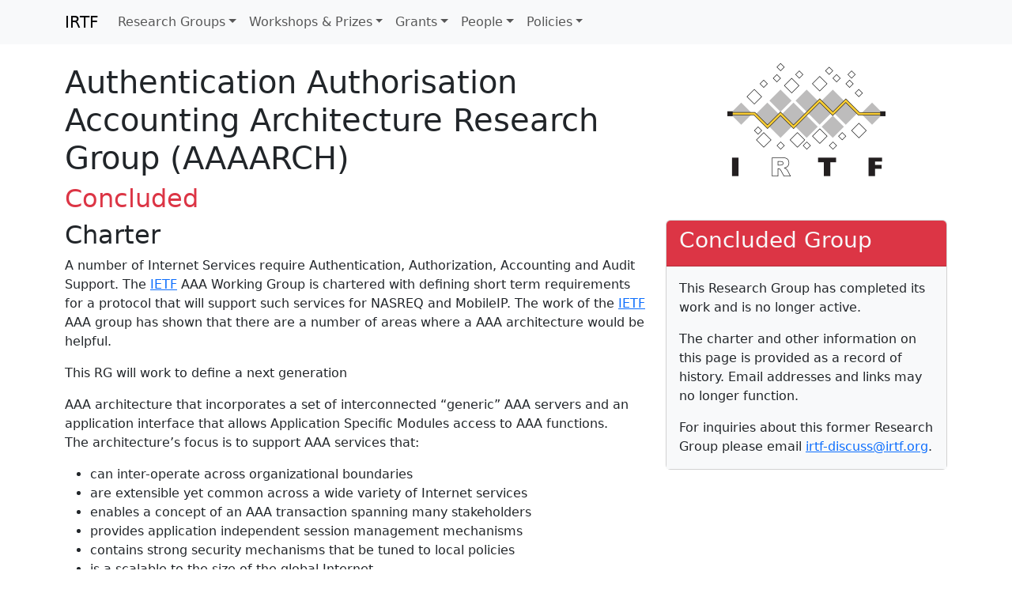

--- FILE ---
content_type: text/html
request_url: https://www.irtf.org/concluded/aaaarch.html
body_size: 2905
content:
<!DOCTYPE html>
<html lang='en'>
<head>
<meta charset='utf-8'>
<meta content='width=device-width, initial-scale=1.0' name='viewport'>
<title>IRTF Authentication Authorisation Accounting Architecture Research Group (AAAARCH) [CONCLUDED]</title>
<link href='../bootstrap-5.3.1-dist/css/bootstrap.css' rel='stylesheet'>
<link href='../img/favicon.png' rel='icon' type='image/png'>
<link href='../img/apple-icon.png' rel='apple-touch-icon' type='image/png'>
<link href='https://discuss.systems/@irtf' rel='me'>
</head>

<body class='d-flex flex-column min-vh-100'>
<nav class='navbar navbar-expand-sm navbar-light bg-light'>
<div class='container'>
<a class='navbar-brand' href='../'>IRTF</a>
<button class='navbar-toggler' data-bs-target='#collapsibleNavbar' data-bs-toggle='collapse' type='button'>
<span class='navbar-toggler-icon'></span>
</button>
<div class='collapse navbar-collapse' id='collapsibleNavbar'>
<ul class='navbar-nav'>
<li class='nav-item dropdown'>
<a class='nav-link dropdown-toggle' data-bs-toggle='dropdown' href='#' role='button'>Research Groups</a>
<ul class='dropdown-menu'>
<li>
<a class='dropdown-item' href='../cfrg.html'>CFRG</a>
</li>
<li>
<a class='dropdown-item' href='../dinrg.html'>DINRG</a>
</li>
<li>
<a class='dropdown-item' href='../gaia.html'>GAIA</a>
</li>
<li>
<a class='dropdown-item' href='../hrpc.html'>HRPC</a>
</li>
<li>
<a class='dropdown-item' href='../iccrg.html'>ICCRG</a>
</li>
<li>
<a class='dropdown-item' href='../icnrg.html'>ICNRG</a>
</li>
<li>
<a class='dropdown-item' href='../maprg.html'>MAPRG</a>
</li>
<li>
<a class='dropdown-item' href='../nmrg.html'>NMRG</a>
</li>
<li>
<a class='dropdown-item' href='../panrg.html'>PANRG</a>
</li>
<li>
<a class='dropdown-item' href='../pearg.html'>PEARG</a>
</li>
<li>
<a class='dropdown-item' href='../qirg.html'>QIRG</a>
</li>
<li>
<a class='dropdown-item' href='../rasprg.html'>RASPRG</a>
</li>
<li>
<a class='dropdown-item' href='../spacerg.html'>SPACERG</a>
</li>
<li>
<a class='dropdown-item' href='../sustain.html'>SUSTAIN</a>
</li>
<li>
<a class='dropdown-item' href='../t2trg.html'>T2TRG</a>
</li>
<li>
<a class='dropdown-item' href='../ufmrg.html'>UFMRG</a>
</li>
<li>
<hr class='dropdown-divider'>
</li>
<li>
<a class='dropdown-item' href='../groups.html'>All Research Groups</a>
</li>
</ul>
</li>
<li class='nav-item dropdown'>
<a class='nav-link dropdown-toggle' data-bs-toggle='dropdown' href='#' role='button'>Workshops &amp; Prizes</a>
<ul class='dropdown-menu'>
<li>
<a class='dropdown-item' href='../anrp/'>Applied Networking Research Prize</a>
</li>
<li>
<a class='dropdown-item' href='../anrw/'>Applied Networking Research Workshop</a>
</li>
</ul>
</li>
<li class='nav-item dropdown'>
<a class='nav-link dropdown-toggle' data-bs-toggle='dropdown' href='#' role='button'>Grants</a>
<ul class='dropdown-menu'>
<li>
<a class='dropdown-item' href='../travelgrants/'>Travel Grants</a>
<a class='dropdown-item' href='../feewaivers.html'>Fee Waivers</a>
</li>
</ul>
</li>
<li class='nav-item dropdown'>
<a class='nav-link dropdown-toggle' data-bs-toggle='dropdown' href='#' role='button'>People</a>
<ul class='dropdown-menu'>
<li>
<a class='dropdown-item' href='../chair.html'>IRTF Chair</a>
</li>
<li>
<a class='dropdown-item' href='../irsg.html'>Steering Group</a>
</li>
</ul>
</li>
<li class='nav-item dropdown'>
<a class='nav-link dropdown-toggle' data-bs-toggle='dropdown' href='#' role='button'>Policies</a>
<ul class='dropdown-menu'>
<li>
<a class='dropdown-item' href='../policies/'>Policies and Procedures</a>
</li>
<li>
<a class='dropdown-item' href='../policies/#conduct'>Conduct, Diversity, and Inclusion</a>
</li>
<li>
<a class='dropdown-item' href='../policies/ipr/'>Intellectual Property Rights</a>
</li>
<li>
<a class='dropdown-item' href='https://ietf.org/privacy-statement/'>Privacy Policy</a>
</li>
</ul>
</li>
</ul>
</div>
</div>
</nav>

<div class='container mb-5'>
<div class='row mt-4 bt-4'>
<div class='col-sm-8 col-xs-12 mb4'>
<h1>
Authentication Authorisation Accounting Architecture Research Group (AAAARCH)
<small></small>
</h1>
<h2>
<span class='text-danger'>Concluded</span>
</h2>
</div>
<div class='col-sm-4 col-xs-12 text-center mb-4 d-none d-sm-block'>
<a href='/'>
<img alt='Internet Research Task Force (IRTF)' class='img-fluid' src='../img/irtf.png'>
</a>
</div>
<div class='col-sm-8'>
<h2>Charter</h2>
<p>A number of Internet Services require Authentication, Authorization, Accounting and Audit Support. The <a href="https://ietf.org/">IETF</a> AAA Working Group is chartered with defining short term requirements for a protocol that will support such services for NASREQ and MobileIP. The work of the <a href="https://ietf.org/">IETF</a> AAA group has shown that there are a number of areas where a AAA architecture would be helpful.</p>
<p>This RG will work to define a next generation</p>
AAA architecture that incorporates a set of interconnected &#8220;generic&#8221; AAA
servers and an application interface that allows Application Specific Modules
access to AAA functions.
<p>The architecture&#8217;s focus is to support AAA services that:</p>
<ul>
<li>can inter-operate across organizational boundaries</li>
<li>are extensible yet common across a wide variety of Internet services</li>
<li>enables a concept of an AAA transaction spanning many stakeholders</li>
<li>provides application independent session management mechanisms</li>
<li>contains strong security mechanisms that be tuned to local policies</li>
<li>is a scalable to the size of the global Internet</li>
</ul>
<p>This activity grows from the work of the authorization team of the <a href="https://ietf.org/">IETF</a> AAA Working Group. The authorization team has proposed an &#8220;AAA Authorization Framework&#8221; [2] illustrated with numerous application examples [3] which in turn motivates a proposed list of authorization requirements [4]. This RG will build on the Authorization framework presented in [2] and the &#8220;generic&#8221; AAA Authorization Architecture presented in [5]. It will also draw on the work of the Policy Framework Working Group as well as security and accounting working groups. It will also work to provide a reasonable transition from existing AAA protocols and from any &#8220;interim&#8221; protocol approved by the AAA working group.</p>
<p>This group will coordinate closely with the AAA WG and will report in each <a href="https://ietf.org/">IETF</a> AAA WG meeting.</p>
<h2>Goals and Milestones</h2>
<ul>
<li>develop generic AAA model by specifically including Authentication and Accounting</li>
<li>develop auditability framework specification that allows the AAA system functions to be checked in a multi-organization environment</li>
<li>develop a model for management of a &#8220;mesh&#8221; of interconnected AAA Servers</li>
<li>describe interdomain issues using generic model</li>
<li>define in a high level and abstract way the interfaces between the different components in the architecture</li>
<li>define distributed AAA related policy framework</li>
<li>develop an accounting model that allows authorization to define the type of accounting processing required for each session.</li>
<li>implement a simulation model that allows experimentation with the proposed architecture</li>
<li>work with RAP WG to develop an Authentication Information management model.</li>
<li>work with GRID-Forum to align the security and AAA architectural ideas</li>
</ul>
<h2>References</h2>
<ol>
<li>Weinrib A, Postel J, &#8220;IRTF Research Group Guidelines and Procedures&#8221;, <a href="https://www.rfc-editor.org/rfc/rfc2014.html">RFC 2014</a>, BCP 8, October 1996.</li>
<li>J. Vollbrecht et al, &#8220;AAA Authorization Framework&#8221;, <a href="https://www.rfc-editor.org/rfc/rfc2904.html">RFC 2904</a>, Informational, August 2000.</li>
<li>J. Vollbrecht et al, &#8220;AAA Authorization Application Examples&#8221;, <a href="https://www.rfc-editor.org/rfc/rfc2905.html">RFC 2905</a>, Informational, August 2000.</li>
<li>S. Farrell et al, &#8220;AAA Authorization Requirements&#8221;, <a href="https://www.rfc-editor.org/rfc/rfc2906.html">RFC 2906</a>, Informational, August 2000.</li>
<li>C. de Laat et al, &#8220;Generic AAA Architecture&#8221;, <a href="https://www.rfc-editor.org/rfc/rfc2903.html">RFC 2903</a>, Experimental, August 2000</li>
<li>T. Zseby et al, &#8220;Policy-Based Accounting&#8221;, <a href="https://www.rfc-editor.org/rfc/rfc3334.html">RFC 3334</a>, Experimental, October 2002.</li>
</ol>
<h2>Membership</h2>
<p>To join the group one is kindly asked to mail the chairs. We do adopt a open mailing list, all discussions will be on the mailing list mentioned above.</p>
<h2>Chairs</h2>
<p>
John Vollbrecht
<a href="mailto:jrv@umich.edu">(jrv@umich.edu)</a>
and Cees de Laat
<a href="mailto:cees@delaat.net">(cees@delaat.net)</a>
</p>
<p>AAAARCHRG closed down on 2004-10-18.</p>

</div>
<div class='col-sm-4 col-xs-12'>
<div class='card mb-4'>
<div class='card-header bg-danger text-light'>
<h3 class='card-title'>Concluded Group</h3>
</div>
<div class='card-body bg-light text-dark'>
<p class='card-text'>
This Research Group has completed its work and is no longer active.
</p>
<p class='card-test'>
The charter and other information on this page is provided as
a record of history. Email addresses and links may no longer
function.
</p>
<p class='card-text'>
For inquiries about this former Research Group please email
<a href="../mailman/listinfo/irtf-discuss">irtf-discuss@irtf.org</a>.
</p>
</div>
</div>
</div>
</div>
</div>
<footer class='bg-secondary mt-auto'>
<div class='container'>
<div class='row pb-4 pt-4'>
<div class='col-sm-2'>
<p>
<a class='link-light link-underline-secondary' href='https://www.ietf.org/'>
IETF
</a>
</p>
</div>
<div class='col-sm-2'>
<p>
<a class='link-light link-underline-secondary' href='https://www.iab.org/'>
IAB
</a>
</p>
</div>
<div class='col-sm-2'>
<p>
<a class='link-light link-underline-secondary' href='https://www.iana.org/'>
IANA
</a>
</p>
</div>
<div class='col-sm-2'>
<p>
<a class='link-light link-underline-secondary' href='https://www.rfc-editor.org/'>
RFC Editor
</a>
</p>
</div>
<div class='col-sm-2'>
<p>
<a class='link-light link-underline-secondary' href='https://www.ietf.org/about/administration/overview/'>
IETF LLC
</a>
</p>
</div>
<div class='col-sm-2'>
<p>
<a class='link-light link-underline-secondary' href='https://trustee.ietf.org/'>
IETF Trust
</a>
</p>
</div>
</div>
</div>
</footer>

<script src='../bootstrap-5.3.1-dist/js/bootstrap.bundle.js'></script>

</body>
</html>
